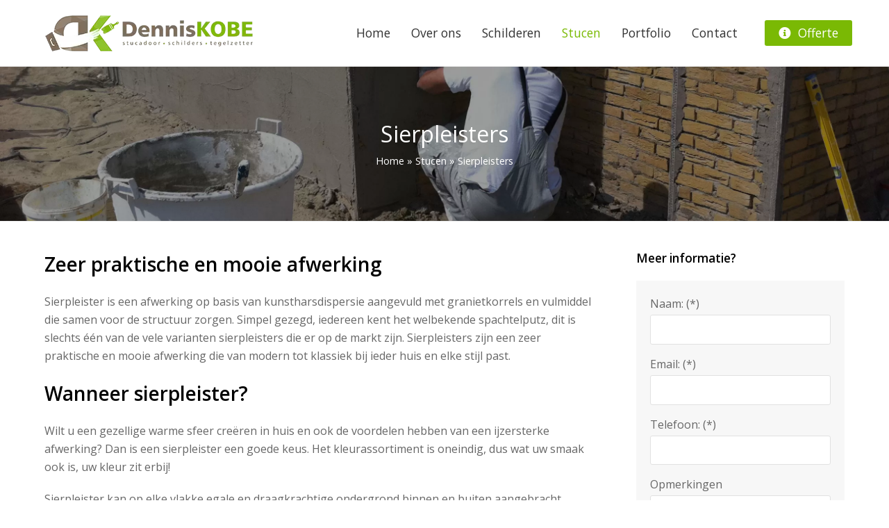

--- FILE ---
content_type: text/html; charset=UTF-8
request_url: https://www.schildersbedrijfkobe.nl/stucen/sierpleisters/
body_size: 11811
content:
<!DOCTYPE html>
<html lang="nl-NL" itemscope itemtype="http://schema.org/WebPage">
<head>
<meta charset="UTF-8">
<link rel="profile" href="https://gmpg.org/xfn/11">
<meta name='robots' content='index, follow, max-image-preview:large, max-snippet:-1, max-video-preview:-1' />
<meta name="viewport" content="width=device-width, initial-scale=1">
<meta name="generator" content="Total WordPress Theme 4.8.4" />
<meta http-equiv="X-UA-Compatible" content="IE=edge" />

	<!-- This site is optimized with the Yoast SEO plugin v26.7 - https://yoast.com/wordpress/plugins/seo/ -->
	<title>Sierpleisters - Stucadoors- en Schildersbedrijf KOBE</title>
	<meta name="description" content="Zeer praktische en mooie afwerking Sierpleister is een afwerking op basis van kunstharsdispersie aangevuld met granietkorrels en vulmiddel die samen voor de str" />
	<link rel="canonical" href="https://www.schildersbedrijfkobe.nl/stucen/sierpleisters/" />
	<meta property="og:locale" content="nl_NL" />
	<meta property="og:type" content="article" />
	<meta property="og:title" content="Sierpleisters - Stucadoors- en Schildersbedrijf KOBE" />
	<meta property="og:description" content="Zeer praktische en mooie afwerking Sierpleister is een afwerking op basis van kunstharsdispersie aangevuld met granietkorrels en vulmiddel die samen voor de structuur zorgen. Simpel gezegd, iedereen kent het welbekende spachtelputz, dit is slechts één van de vele varianten sierpleisters&hellip;" />
	<meta property="og:url" content="https://www.schildersbedrijfkobe.nl/stucen/sierpleisters/" />
	<meta property="og:site_name" content="Stucadoors- en Schildersbedrijf KOBE" />
	<meta name="twitter:card" content="summary_large_image" />
	<meta name="twitter:label1" content="Geschatte leestijd" />
	<meta name="twitter:data1" content="1 minuut" />
	<script type="application/ld+json" class="yoast-schema-graph">{"@context":"https://schema.org","@graph":[{"@type":"WebPage","@id":"https://www.schildersbedrijfkobe.nl/stucen/sierpleisters/","url":"https://www.schildersbedrijfkobe.nl/stucen/sierpleisters/","name":"Sierpleisters - Stucadoors- en Schildersbedrijf KOBE","isPartOf":{"@id":"https://www.schildersbedrijfkobe.nl/#website"},"datePublished":"2019-05-17T13:24:38+00:00","breadcrumb":{"@id":"https://www.schildersbedrijfkobe.nl/stucen/sierpleisters/#breadcrumb"},"inLanguage":"nl-NL","potentialAction":[{"@type":"ReadAction","target":["https://www.schildersbedrijfkobe.nl/stucen/sierpleisters/"]}]},{"@type":"BreadcrumbList","@id":"https://www.schildersbedrijfkobe.nl/stucen/sierpleisters/#breadcrumb","itemListElement":[{"@type":"ListItem","position":1,"name":"Home","item":"https://www.schildersbedrijfkobe.nl/"},{"@type":"ListItem","position":2,"name":"Stucen","item":"https://www.schildersbedrijfkobe.nl/stucen/"},{"@type":"ListItem","position":3,"name":"Sierpleisters"}]},{"@type":"WebSite","@id":"https://www.schildersbedrijfkobe.nl/#website","url":"https://www.schildersbedrijfkobe.nl/","name":"Stucadoors- en Schildersbedrijf KOBE","description":"Stucen en Schilderwerk","publisher":{"@id":"https://www.schildersbedrijfkobe.nl/#organization"},"potentialAction":[{"@type":"SearchAction","target":{"@type":"EntryPoint","urlTemplate":"https://www.schildersbedrijfkobe.nl/?s={search_term_string}"},"query-input":{"@type":"PropertyValueSpecification","valueRequired":true,"valueName":"search_term_string"}}],"inLanguage":"nl-NL"},{"@type":"Organization","@id":"https://www.schildersbedrijfkobe.nl/#organization","name":"Stucadoors- en Schildersbedrijf KOBE","url":"https://www.schildersbedrijfkobe.nl/","logo":{"@type":"ImageObject","inLanguage":"nl-NL","@id":"https://www.schildersbedrijfkobe.nl/#/schema/logo/image/","url":"https://www.schildersbedrijfkobe.nl/wp-content/uploads/2019/05/logo-dennis-kobe.png","contentUrl":"https://www.schildersbedrijfkobe.nl/wp-content/uploads/2019/05/logo-dennis-kobe.png","width":301,"height":55,"caption":"Stucadoors- en Schildersbedrijf KOBE"},"image":{"@id":"https://www.schildersbedrijfkobe.nl/#/schema/logo/image/"}}]}</script>
	<!-- / Yoast SEO plugin. -->


<link rel='dns-prefetch' href='//fonts.googleapis.com' />
<link rel="alternate" type="application/rss+xml" title="Stucadoors- en Schildersbedrijf KOBE &raquo; feed" href="https://www.schildersbedrijfkobe.nl/feed/" />
<link rel="alternate" type="application/rss+xml" title="Stucadoors- en Schildersbedrijf KOBE &raquo; reacties feed" href="https://www.schildersbedrijfkobe.nl/comments/feed/" />
<link rel="alternate" title="oEmbed (JSON)" type="application/json+oembed" href="https://www.schildersbedrijfkobe.nl/wp-json/oembed/1.0/embed?url=https%3A%2F%2Fwww.schildersbedrijfkobe.nl%2Fstucen%2Fsierpleisters%2F" />
<link rel="alternate" title="oEmbed (XML)" type="text/xml+oembed" href="https://www.schildersbedrijfkobe.nl/wp-json/oembed/1.0/embed?url=https%3A%2F%2Fwww.schildersbedrijfkobe.nl%2Fstucen%2Fsierpleisters%2F&#038;format=xml" />
<style id='wp-img-auto-sizes-contain-inline-css' type='text/css'>
img:is([sizes=auto i],[sizes^="auto," i]){contain-intrinsic-size:3000px 1500px}
/*# sourceURL=wp-img-auto-sizes-contain-inline-css */
</style>

<link rel='stylesheet' id='js_composer_front-css' href='https://www.schildersbedrijfkobe.nl/wp-content/plugins/js_composer/assets/css/js_composer.min.css?ver=5.7' type='text/css' media='all' />
<style id='classic-theme-styles-inline-css' type='text/css'>
/*! This file is auto-generated */
.wp-block-button__link{color:#fff;background-color:#32373c;border-radius:9999px;box-shadow:none;text-decoration:none;padding:calc(.667em + 2px) calc(1.333em + 2px);font-size:1.125em}.wp-block-file__button{background:#32373c;color:#fff;text-decoration:none}
/*# sourceURL=/wp-includes/css/classic-themes.min.css */
</style>
<link rel='stylesheet' id='parent-style-css' href='https://www.schildersbedrijfkobe.nl/wp-content/themes/Total/style.css?ver=4.8.4' type='text/css' media='all' />
<link rel='stylesheet' id='wpex-style-css' href='https://www.schildersbedrijfkobe.nl/wp-content/themes/total-child-theme/style.css?ver=4.8.4' type='text/css' media='all' />
<link rel='stylesheet' id='wpex-google-font-open-sans-css' href='//fonts.googleapis.com/css?family=Open+Sans:100,200,300,400,500,600,700,800,900,100i,200i,300i,400i,500i,600i,700i,800i,900i&#038;subset=latin' type='text/css' media='all' />
<link rel='stylesheet' id='wpex-visual-composer-css' href='https://www.schildersbedrijfkobe.nl/wp-content/themes/Total/assets/css/wpex-visual-composer.css?ver=4.8.4' type='text/css' media='all' />
<script type="text/javascript" src="https://www.schildersbedrijfkobe.nl/wp-includes/js/jquery/jquery.min.js?ver=3.7.1" id="jquery-core-js"></script>
<script type="text/javascript" src="https://www.schildersbedrijfkobe.nl/wp-includes/js/jquery/jquery-migrate.min.js?ver=3.4.1" id="jquery-migrate-js"></script>
<link rel="https://api.w.org/" href="https://www.schildersbedrijfkobe.nl/wp-json/" /><link rel="alternate" title="JSON" type="application/json" href="https://www.schildersbedrijfkobe.nl/wp-json/wp/v2/pages/5208" /><link rel="EditURI" type="application/rsd+xml" title="RSD" href="https://www.schildersbedrijfkobe.nl/xmlrpc.php?rsd" />
<meta name="generator" content="WordPress 6.9" />
<link rel='shortlink' href='https://www.schildersbedrijfkobe.nl/?p=5208' />
<script>document.createElement( "picture" );if(!window.HTMLPictureElement && document.addEventListener) {window.addEventListener("DOMContentLoaded", function() {var s = document.createElement("script");s.src = "https://www.schildersbedrijfkobe.nl/wp-content/plugins/webp-express/js/picturefill.min.js";document.body.appendChild(s);});}</script><link rel="icon" href="https://www.schildersbedrijfkobe.nl/wp-content/uploads/2019/05/favicon.jpg" sizes="32x32"><link rel="shortcut icon" href="https://www.schildersbedrijfkobe.nl/wp-content/uploads/2019/05/favicon.jpg"><link rel="apple-touch-icon" href="https://www.schildersbedrijfkobe.nl/wp-content/uploads/2019/05/favicon.jpg" sizes="57x57" ><link rel="apple-touch-icon" href="https://www.schildersbedrijfkobe.nl/wp-content/uploads/2019/05/favicon.jpg" sizes="76x76" ><link rel="apple-touch-icon" href="https://www.schildersbedrijfkobe.nl/wp-content/uploads/2019/05/favicon.jpg" sizes="120x120"><link rel="apple-touch-icon" href="https://www.schildersbedrijfkobe.nl/wp-content/uploads/2019/05/favicon.jpg" sizes="114x114"><!--[if lte IE 9]><link rel="stylesheet" type="text/css" href="https://www.schildersbedrijfkobe.nl/wp-content/plugins/js_composer/assets/css/vc_lte_ie9.min.css" media="screen"><![endif]--><noscript><style>body .wpex-vc-row-stretched, body .vc_row-o-full-height { visibility: visible; }</style></noscript>		<style type="text/css" id="wp-custom-css">
			.offerteknopmenu span.link-inner{color:#fff;background-color:#7AB904;padding:10px 20px 10px 20px !important;margin-left:20px}i.fas.fa-info-circle{margin-right:5px}		</style>
		<noscript><style type="text/css"> .wpb_animate_when_almost_visible { opacity: 1; }</style></noscript><style type="text/css" data-type="wpex-css" id="wpex-css">/*ACCENT COLOR*/.wpex-carousel-woocommerce .wpex-carousel-entry-details,a,.wpex-accent-color,#site-navigation .dropdown-menu >li.menu-item >a:hover,#site-navigation .dropdown-menu >li.menu-item.current-menu-item >a,#site-navigation .dropdown-menu >li.menu-item.current-menu-parent >a,h1 a:hover,h2 a:hover,a:hover h2,h3 a:hover,h4 a:hover,h5 a:hover,h6 a:hover,.entry-title a:hover,.modern-menu-widget a:hover,.theme-button.outline,.theme-button.clean,.meta a:hover{color:#7aba05}.vcex-skillbar-bar,.vcex-icon-box.style-five.link-wrap:hover,.vcex-icon-box.style-four.link-wrap:hover,.vcex-recent-news-date span.month,.vcex-pricing.featured .vcex-pricing-header,.vcex-testimonials-fullslider .sp-button:hover,.vcex-testimonials-fullslider .sp-selected-button,.vcex-social-links a:hover,.vcex-testimonials-fullslider.light-skin .sp-button:hover,.vcex-testimonials-fullslider.light-skin .sp-selected-button,.vcex-divider-dots span,.vcex-testimonials-fullslider .sp-button.sp-selected-button,.vcex-testimonials-fullslider .sp-button:hover,.wpex-accent-bg,.post-edit a,.background-highlight,input[type="submit"],.theme-button,button,.button,.theme-button.outline:hover,.active .theme-button,.theme-button.active,.tagcloud a:hover,.post-tags a:hover,.wpex-carousel .owl-dot.active,.wpex-carousel .owl-prev,.wpex-carousel .owl-next,body #header-two-search #header-two-search-submit,#site-navigation .menu-button >a >span.link-inner,.modern-menu-widget li.menu-item.current-menu-item a,#sidebar .widget_nav_menu .current-menu-item >a,.widget_nav_menu_accordion .widget_nav_menu li.menu-item.current-menu-item >a,#wp-calendar caption,#wp-calendar tbody td:hover a,.navbar-style-six .dropdown-menu >li.menu-item.current-menu-item >a,.navbar-style-six .dropdown-menu >li.menu-item.current-menu-parent >a,#wpex-sfb-l,#wpex-sfb-r,#wpex-sfb-t,#wpex-sfb-b,#site-scroll-top:hover{background-color:#7aba05}.vcex-heading-bottom-border-w-color .vcex-heading-inner{border-bottom-color:#7aba05}.wpb_tabs.tab-style-alternative-two .wpb_tabs_nav li.ui-tabs-active a{border-bottom-color:#7aba05}.theme-button.outline{border-color:#7aba05}#searchform-dropdown{border-color:#7aba05}body #site-navigation-wrap.nav-dropdown-top-border .dropdown-menu >li >ul{border-top-color:#7aba05}.theme-heading.border-w-color span.text{border-bottom-color:#7aba05}/*ACCENT HOVER COLOR*/.post-edit a:hover,.theme-button:hover,input[type="submit"]:hover,button:hover,.button:hover,.wpex-carousel .owl-prev:hover,.wpex-carousel .owl-next:hover,#site-navigation .menu-button >a >span.link-inner:hover{background-color:#7aba05}/*TYPOGRAPHY*/body{font-family:"Open Sans","Helvetica Neue",Arial,sans-serif;font-size:16px}#site-navigation .dropdown-menu .link-inner{font-family:"Open Sans","Helvetica Neue",Arial,sans-serif;font-size:1.1em}.entry h2{font-size:28px}.entry h3{font-size:24px}.entry h4{font-size:20px}/*Logo Height*/#site-logo img{max-height:55px}/*ADVANCED STYLING CSS*/.is-sticky #site-header{border-color:transparent}.page-header.wpex-supports-mods{background-image:url(https://www.schildersbedrijfkobe.nl/wp-content/uploads/2019/05/pagina-header-afbeelding.jpg)}/*CUSTOMIZER STYLING*/.site-breadcrumbs{color:#ffffff}.site-breadcrumbs a{color:#ffffff}.page-header.wpex-supports-mods{padding-top:75px;padding-bottom:75px}.page-header.wpex-supports-mods .page-header-title{color:#ffffff}.full-width-main-layout .container,.full-width-main-layout .vc_row-fluid.container,.boxed-main-layout #wrap{width:1170px}#site-header #site-header-inner{padding-top:15px}#site-header.overlay-header #site-header-inner{padding-top:15px;padding-bottom:15px}#site-header-inner{padding-bottom:15px}#site-header{background-color:#ffffff}#site-header-sticky-wrapper{background-color:#ffffff}#site-header-sticky-wrapper.is-sticky #site-header{background-color:#ffffff}.footer-has-reveal #site-header{background-color:#ffffff}#searchform-header-replace{background-color:#ffffff}body.wpex-has-vertical-header #site-header{background-color:#ffffff}#site-logo{padding-top:5px;padding-bottom:5px}#site-navigation .dropdown-menu >li.menu-item >a{color:#333333}#site-navigation .dropdown-menu >li.menu-item.current-menu-item >a,#site-navigation .dropdown-menu >li.menu-item.current-menu-parent >a{color:#7aba05}#site-header #site-navigation .dropdown-menu ul.sub-menu{border-color:#806d58}#site-header #site-navigation .dropdown-menu ul.sub-menu li.menu-item{border-color:#806d58}#site-header #site-navigation .dropdown-menu ul.sub-menu li.menu-item a{border-color:#806d58}#site-header #site-navigation .dropdown-menu ul.sub-menu >li.menu-item >a:hover{color:#7aba05}.vc_column-inner{margin-bottom:40px}</style>	
	<link rel="stylesheet" href="https://use.fontawesome.com/releases/v5.8.2/css/all.css" integrity="sha384-oS3vJWv+0UjzBfQzYUhtDYW+Pj2yciDJxpsK1OYPAYjqT085Qq/1cq5FLXAZQ7Ay" crossorigin="anonymous">

<!-- Global site tag (gtag.js) - Google Analytics -->
<script async src="https://www.googletagmanager.com/gtag/js?id=UA-141773770-1"></script>
<script>
  window.dataLayer = window.dataLayer || [];
  function gtag(){dataLayer.push(arguments);}
  gtag('js', new Date());

  gtag('config', 'UA-141773770-1');
</script>


	<meta name="google-site-verification" content="X-piFelFevXTkGDPYeJ1RUj46i1mrQL7mLH-rMKfP2k" />

<style id='global-styles-inline-css' type='text/css'>
:root{--wp--preset--aspect-ratio--square: 1;--wp--preset--aspect-ratio--4-3: 4/3;--wp--preset--aspect-ratio--3-4: 3/4;--wp--preset--aspect-ratio--3-2: 3/2;--wp--preset--aspect-ratio--2-3: 2/3;--wp--preset--aspect-ratio--16-9: 16/9;--wp--preset--aspect-ratio--9-16: 9/16;--wp--preset--color--black: #000000;--wp--preset--color--cyan-bluish-gray: #abb8c3;--wp--preset--color--white: #ffffff;--wp--preset--color--pale-pink: #f78da7;--wp--preset--color--vivid-red: #cf2e2e;--wp--preset--color--luminous-vivid-orange: #ff6900;--wp--preset--color--luminous-vivid-amber: #fcb900;--wp--preset--color--light-green-cyan: #7bdcb5;--wp--preset--color--vivid-green-cyan: #00d084;--wp--preset--color--pale-cyan-blue: #8ed1fc;--wp--preset--color--vivid-cyan-blue: #0693e3;--wp--preset--color--vivid-purple: #9b51e0;--wp--preset--gradient--vivid-cyan-blue-to-vivid-purple: linear-gradient(135deg,rgb(6,147,227) 0%,rgb(155,81,224) 100%);--wp--preset--gradient--light-green-cyan-to-vivid-green-cyan: linear-gradient(135deg,rgb(122,220,180) 0%,rgb(0,208,130) 100%);--wp--preset--gradient--luminous-vivid-amber-to-luminous-vivid-orange: linear-gradient(135deg,rgb(252,185,0) 0%,rgb(255,105,0) 100%);--wp--preset--gradient--luminous-vivid-orange-to-vivid-red: linear-gradient(135deg,rgb(255,105,0) 0%,rgb(207,46,46) 100%);--wp--preset--gradient--very-light-gray-to-cyan-bluish-gray: linear-gradient(135deg,rgb(238,238,238) 0%,rgb(169,184,195) 100%);--wp--preset--gradient--cool-to-warm-spectrum: linear-gradient(135deg,rgb(74,234,220) 0%,rgb(151,120,209) 20%,rgb(207,42,186) 40%,rgb(238,44,130) 60%,rgb(251,105,98) 80%,rgb(254,248,76) 100%);--wp--preset--gradient--blush-light-purple: linear-gradient(135deg,rgb(255,206,236) 0%,rgb(152,150,240) 100%);--wp--preset--gradient--blush-bordeaux: linear-gradient(135deg,rgb(254,205,165) 0%,rgb(254,45,45) 50%,rgb(107,0,62) 100%);--wp--preset--gradient--luminous-dusk: linear-gradient(135deg,rgb(255,203,112) 0%,rgb(199,81,192) 50%,rgb(65,88,208) 100%);--wp--preset--gradient--pale-ocean: linear-gradient(135deg,rgb(255,245,203) 0%,rgb(182,227,212) 50%,rgb(51,167,181) 100%);--wp--preset--gradient--electric-grass: linear-gradient(135deg,rgb(202,248,128) 0%,rgb(113,206,126) 100%);--wp--preset--gradient--midnight: linear-gradient(135deg,rgb(2,3,129) 0%,rgb(40,116,252) 100%);--wp--preset--font-size--small: 13px;--wp--preset--font-size--medium: 20px;--wp--preset--font-size--large: 36px;--wp--preset--font-size--x-large: 42px;--wp--preset--spacing--20: 0.44rem;--wp--preset--spacing--30: 0.67rem;--wp--preset--spacing--40: 1rem;--wp--preset--spacing--50: 1.5rem;--wp--preset--spacing--60: 2.25rem;--wp--preset--spacing--70: 3.38rem;--wp--preset--spacing--80: 5.06rem;--wp--preset--shadow--natural: 6px 6px 9px rgba(0, 0, 0, 0.2);--wp--preset--shadow--deep: 12px 12px 50px rgba(0, 0, 0, 0.4);--wp--preset--shadow--sharp: 6px 6px 0px rgba(0, 0, 0, 0.2);--wp--preset--shadow--outlined: 6px 6px 0px -3px rgb(255, 255, 255), 6px 6px rgb(0, 0, 0);--wp--preset--shadow--crisp: 6px 6px 0px rgb(0, 0, 0);}:where(.is-layout-flex){gap: 0.5em;}:where(.is-layout-grid){gap: 0.5em;}body .is-layout-flex{display: flex;}.is-layout-flex{flex-wrap: wrap;align-items: center;}.is-layout-flex > :is(*, div){margin: 0;}body .is-layout-grid{display: grid;}.is-layout-grid > :is(*, div){margin: 0;}:where(.wp-block-columns.is-layout-flex){gap: 2em;}:where(.wp-block-columns.is-layout-grid){gap: 2em;}:where(.wp-block-post-template.is-layout-flex){gap: 1.25em;}:where(.wp-block-post-template.is-layout-grid){gap: 1.25em;}.has-black-color{color: var(--wp--preset--color--black) !important;}.has-cyan-bluish-gray-color{color: var(--wp--preset--color--cyan-bluish-gray) !important;}.has-white-color{color: var(--wp--preset--color--white) !important;}.has-pale-pink-color{color: var(--wp--preset--color--pale-pink) !important;}.has-vivid-red-color{color: var(--wp--preset--color--vivid-red) !important;}.has-luminous-vivid-orange-color{color: var(--wp--preset--color--luminous-vivid-orange) !important;}.has-luminous-vivid-amber-color{color: var(--wp--preset--color--luminous-vivid-amber) !important;}.has-light-green-cyan-color{color: var(--wp--preset--color--light-green-cyan) !important;}.has-vivid-green-cyan-color{color: var(--wp--preset--color--vivid-green-cyan) !important;}.has-pale-cyan-blue-color{color: var(--wp--preset--color--pale-cyan-blue) !important;}.has-vivid-cyan-blue-color{color: var(--wp--preset--color--vivid-cyan-blue) !important;}.has-vivid-purple-color{color: var(--wp--preset--color--vivid-purple) !important;}.has-black-background-color{background-color: var(--wp--preset--color--black) !important;}.has-cyan-bluish-gray-background-color{background-color: var(--wp--preset--color--cyan-bluish-gray) !important;}.has-white-background-color{background-color: var(--wp--preset--color--white) !important;}.has-pale-pink-background-color{background-color: var(--wp--preset--color--pale-pink) !important;}.has-vivid-red-background-color{background-color: var(--wp--preset--color--vivid-red) !important;}.has-luminous-vivid-orange-background-color{background-color: var(--wp--preset--color--luminous-vivid-orange) !important;}.has-luminous-vivid-amber-background-color{background-color: var(--wp--preset--color--luminous-vivid-amber) !important;}.has-light-green-cyan-background-color{background-color: var(--wp--preset--color--light-green-cyan) !important;}.has-vivid-green-cyan-background-color{background-color: var(--wp--preset--color--vivid-green-cyan) !important;}.has-pale-cyan-blue-background-color{background-color: var(--wp--preset--color--pale-cyan-blue) !important;}.has-vivid-cyan-blue-background-color{background-color: var(--wp--preset--color--vivid-cyan-blue) !important;}.has-vivid-purple-background-color{background-color: var(--wp--preset--color--vivid-purple) !important;}.has-black-border-color{border-color: var(--wp--preset--color--black) !important;}.has-cyan-bluish-gray-border-color{border-color: var(--wp--preset--color--cyan-bluish-gray) !important;}.has-white-border-color{border-color: var(--wp--preset--color--white) !important;}.has-pale-pink-border-color{border-color: var(--wp--preset--color--pale-pink) !important;}.has-vivid-red-border-color{border-color: var(--wp--preset--color--vivid-red) !important;}.has-luminous-vivid-orange-border-color{border-color: var(--wp--preset--color--luminous-vivid-orange) !important;}.has-luminous-vivid-amber-border-color{border-color: var(--wp--preset--color--luminous-vivid-amber) !important;}.has-light-green-cyan-border-color{border-color: var(--wp--preset--color--light-green-cyan) !important;}.has-vivid-green-cyan-border-color{border-color: var(--wp--preset--color--vivid-green-cyan) !important;}.has-pale-cyan-blue-border-color{border-color: var(--wp--preset--color--pale-cyan-blue) !important;}.has-vivid-cyan-blue-border-color{border-color: var(--wp--preset--color--vivid-cyan-blue) !important;}.has-vivid-purple-border-color{border-color: var(--wp--preset--color--vivid-purple) !important;}.has-vivid-cyan-blue-to-vivid-purple-gradient-background{background: var(--wp--preset--gradient--vivid-cyan-blue-to-vivid-purple) !important;}.has-light-green-cyan-to-vivid-green-cyan-gradient-background{background: var(--wp--preset--gradient--light-green-cyan-to-vivid-green-cyan) !important;}.has-luminous-vivid-amber-to-luminous-vivid-orange-gradient-background{background: var(--wp--preset--gradient--luminous-vivid-amber-to-luminous-vivid-orange) !important;}.has-luminous-vivid-orange-to-vivid-red-gradient-background{background: var(--wp--preset--gradient--luminous-vivid-orange-to-vivid-red) !important;}.has-very-light-gray-to-cyan-bluish-gray-gradient-background{background: var(--wp--preset--gradient--very-light-gray-to-cyan-bluish-gray) !important;}.has-cool-to-warm-spectrum-gradient-background{background: var(--wp--preset--gradient--cool-to-warm-spectrum) !important;}.has-blush-light-purple-gradient-background{background: var(--wp--preset--gradient--blush-light-purple) !important;}.has-blush-bordeaux-gradient-background{background: var(--wp--preset--gradient--blush-bordeaux) !important;}.has-luminous-dusk-gradient-background{background: var(--wp--preset--gradient--luminous-dusk) !important;}.has-pale-ocean-gradient-background{background: var(--wp--preset--gradient--pale-ocean) !important;}.has-electric-grass-gradient-background{background: var(--wp--preset--gradient--electric-grass) !important;}.has-midnight-gradient-background{background: var(--wp--preset--gradient--midnight) !important;}.has-small-font-size{font-size: var(--wp--preset--font-size--small) !important;}.has-medium-font-size{font-size: var(--wp--preset--font-size--medium) !important;}.has-large-font-size{font-size: var(--wp--preset--font-size--large) !important;}.has-x-large-font-size{font-size: var(--wp--preset--font-size--x-large) !important;}
/*# sourceURL=global-styles-inline-css */
</style>
<link rel='stylesheet' id='contact-form-7-css' href='https://www.schildersbedrijfkobe.nl/wp-content/plugins/contact-form-7/includes/css/styles.css?ver=6.1.4' type='text/css' media='all' />
</head>

<body data-rsssl=1 class="wp-singular page-template page-template-templates page-template-right-sidebar page-template-templatesright-sidebar-php page page-id-5208 page-child parent-pageid-5198 wp-custom-logo wp-theme-Total wp-child-theme-total-child-theme wpex-theme wpex-responsive full-width-main-layout no-composer wpex-live-site content-right-sidebar has-sidebar has-breadcrumbs sidebar-widget-icons hasnt-overlay-header wpex-has-fixed-footer wpex-mobile-toggle-menu-icon_buttons has-mobile-menu wpb-js-composer js-comp-ver-5.7 vc_responsive">

	
	<div class="wpex-site-overlay"></div>
<a href="#content" class="skip-to-content">skip to Main Content</a><span data-ls_id="#site_top"></span>
	<div id="outer-wrap" class="clr">

		
		<div id="wrap" class="clr">

			

<header id="site-header" class="header-one wpex-dropdown-style-minimal-sq wpex-dropdowns-shadow-one fixed-scroll custom-bg dyn-styles clr" itemscope="itemscope" itemtype="http://schema.org/WPHeader">

	
	<div id="site-header-inner" class="container clr">

		
<div id="site-logo" class="site-branding clr header-one-logo">
	<div id="site-logo-inner" class="clr"><a href="https://www.schildersbedrijfkobe.nl/" rel="home" class="main-logo"><img src="https://www.schildersbedrijfkobe.nl/wp-content/uploads/2019/05/logo-dennis-kobe.png" alt="Stucadoors- en Schildersbedrijf KOBE" class="logo-img" data-no-retina="data-no-retina" height="55" /></a></div>
</div>
	
	<div id="site-navigation-wrap" class="navbar-style-one wpex-dropdowns-caret wpex-dropdown-top-border hide-at-mm-breakpoint clr">

		<nav id="site-navigation" class="navigation main-navigation clr" itemscope="itemscope" itemtype="http://schema.org/SiteNavigationElement" aria-label="Main menu">

			
				<ul id="menu-main" class="dropdown-menu sf-menu"><li id="menu-item-4803" class="megamenu col-5 hide-headings menu-item menu-item-type-post_type menu-item-object-page menu-item-home menu-item-4803"><a href="https://www.schildersbedrijfkobe.nl/"><span class="link-inner">Home</span></a></li>
<li id="menu-item-5013" class="menu-item menu-item-type-post_type menu-item-object-page menu-item-5013"><a href="https://www.schildersbedrijfkobe.nl/over-ons/"><span class="link-inner">Over ons</span></a></li>
<li id="menu-item-4903" class="menu-item menu-item-type-post_type menu-item-object-page menu-item-has-children dropdown menu-item-4903"><a href="https://www.schildersbedrijfkobe.nl/schilderen/"><span class="link-inner">Schilderen</span></a>
<ul class="sub-menu">
	<li id="menu-item-5197" class="menu-item menu-item-type-post_type menu-item-object-page menu-item-5197"><a href="https://www.schildersbedrijfkobe.nl/schilderen/binnenschilderwerk/"><span class="link-inner">Binnenschilderwerk</span></a></li>
	<li id="menu-item-5196" class="menu-item menu-item-type-post_type menu-item-object-page menu-item-5196"><a href="https://www.schildersbedrijfkobe.nl/schilderen/buitenschilderwerk/"><span class="link-inner">Buitenschilderwerk</span></a></li>
</ul>
</li>
<li id="menu-item-5200" class="menu-item menu-item-type-post_type menu-item-object-page current-page-ancestor current-menu-ancestor current-menu-parent current-page-parent current_page_parent current_page_ancestor menu-item-has-children dropdown menu-item-5200"><a href="https://www.schildersbedrijfkobe.nl/stucen/"><span class="link-inner">Stucen</span></a>
<ul class="sub-menu">
	<li id="menu-item-5203" class="menu-item menu-item-type-post_type menu-item-object-page menu-item-5203"><a href="https://www.schildersbedrijfkobe.nl/stucen/stucwerk/"><span class="link-inner">Stucwerk</span></a></li>
	<li id="menu-item-5207" class="menu-item menu-item-type-post_type menu-item-object-page menu-item-5207"><a href="https://www.schildersbedrijfkobe.nl/stucen/spuitwerk/"><span class="link-inner">Spuitwerk</span></a></li>
	<li id="menu-item-5210" class="menu-item menu-item-type-post_type menu-item-object-page current-menu-item page_item page-item-5208 current_page_item menu-item-5210"><a href="https://www.schildersbedrijfkobe.nl/stucen/sierpleisters/" aria-current="page"><span class="link-inner">Sierpleisters</span></a></li>
	<li id="menu-item-5213" class="menu-item menu-item-type-post_type menu-item-object-page menu-item-5213"><a href="https://www.schildersbedrijfkobe.nl/stucen/lijstwerk/"><span class="link-inner">Lijstwerk</span></a></li>
</ul>
</li>
<li id="menu-item-4797" class="menu-item menu-item-type-post_type menu-item-object-page menu-item-4797"><a href="https://www.schildersbedrijfkobe.nl/portfolio/"><span class="link-inner">Portfolio</span></a></li>
<li id="menu-item-5179" class="menu-item menu-item-type-post_type menu-item-object-page menu-item-5179"><a href="https://www.schildersbedrijfkobe.nl/contact/"><span class="link-inner">Contact</span></a></li>
<li id="menu-item-5228" class="offerteknopmenu menu-item menu-item-type-post_type menu-item-object-page menu-item-5228"><a href="https://www.schildersbedrijfkobe.nl/offerte/"><span class="link-inner"><i class="fas fa-info-circle"></i> Offerte</span></a></li>
</ul>
			
		</nav><!-- #site-navigation -->

	</div><!-- #site-navigation-wrap -->

	

<div id="mobile-menu" class="wpex-mobile-menu-toggle show-at-mm-breakpoint wpex-clr"><a href="#" class="mobile-menu-toggle" aria-label="Toggle mobile menu"><span class="wpex-bars" aria-hidden="true"><span></span></span><span class="screen-reader-text">Open Mobile Menu</span></a></div>
	</div><!-- #site-header-inner -->

	
</header><!-- #header -->


			
			<main id="main" class="site-main clr">

				

<header class="page-header centered-minimal-page-header wpex-supports-mods has-bg-image bg-cover">

	
	<div class="page-header-inner container clr">
		<h1 class="page-header-title wpex-clr" itemprop="headline"><span>Sierpleisters</span></h1><nav class="site-breadcrumbs wpex-clr hidden-phone position-under-title"><span class="breadcrumb-trail"><span><span><a href="https://www.schildersbedrijfkobe.nl/">Home</a></span> » <span><a href="https://www.schildersbedrijfkobe.nl/stucen/">Stucen</a></span> » <span class="breadcrumb_last" aria-current="page">Sierpleisters</span></span></span></nav>	</div><!-- .page-header-inner -->

	
</header><!-- .page-header -->


	<div id="content-wrap" class="container clr">

		
		<div id="primary" class="content-area clr">

			
			<div id="content" class="site-content clr">

				
				
					
<article id="single-blocks" class="single-page-article wpex-clr">

	
<div class="single-content single-page-content entry clr"><h2>Zeer praktische en mooie afwerking</h2>
<p>Sierpleister is een afwerking op basis van kunstharsdispersie aangevuld met granietkorrels en vulmiddel die samen voor de structuur zorgen. Simpel gezegd, iedereen kent het welbekende spachtelputz, dit is slechts één van de vele varianten sierpleisters die er op de markt zijn. Sierpleisters zijn een zeer praktische en mooie afwerking die van modern tot klassiek bij ieder huis en elke stijl past.</p>
<h2>Wanneer sierpleister?</h2>
<p>Wilt u een gezellige warme sfeer creëren in huis en ook de voordelen hebben van een ijzersterke afwerking? Dan is een sierpleister een goede keus. Het kleurassortiment is oneindig, dus wat uw smaak ook is, uw kleur zit erbij!</p>
<p>Sierpleister kan op elke vlakke egale en draagkrachtige ondergrond binnen en buiten aangebracht worden, het is een erg praktische afwerking omdat het schoongemaakt kan worden en ijzersterk is,zelfs kleine kinderen krijgen het niet kapot!</p>
<p>De structuur keuze is heel groot: van super fijn tot heel grof, ook na vele malen sauzen is de structuur van een sierpleister nog duidelijk zichtbaar.</p>
<p>Onder de noemer sierpleister, is zoveel verkrijgbaar dat we dit niet allemaal op de site kunnen zetten,van spachtelputz en minigraniet tot metallic sierpleisters, voor elke smaak en stijl zit er een keus bij.</p>
</div>


</article><!-- #single-blocks -->
				
				
			</div><!-- #content -->

			
		</div><!-- #primary -->

		

<aside id="sidebar" class="sidebar-container sidebar-primary" itemscope="itemscope" itemtype="http://schema.org/WPSideBar">

	
	<div id="sidebar-inner" class="clr">

		<div id="text-5" class="sidebar-box widget widget_text clr"><div class="widget-title">Meer informatie?</div>			<div class="textwidget">
<div class="wpcf7 no-js" id="wpcf7-f6-o1" lang="nl-NL" dir="ltr" data-wpcf7-id="6">
<div class="screen-reader-response"><p role="status" aria-live="polite" aria-atomic="true"></p> <ul></ul></div>
<form action="/stucen/sierpleisters/#wpcf7-f6-o1" method="post" class="wpcf7-form init" aria-label="Contactformulier" novalidate="novalidate" data-status="init">
<fieldset class="hidden-fields-container"><input type="hidden" name="_wpcf7" value="6" /><input type="hidden" name="_wpcf7_version" value="6.1.4" /><input type="hidden" name="_wpcf7_locale" value="nl_NL" /><input type="hidden" name="_wpcf7_unit_tag" value="wpcf7-f6-o1" /><input type="hidden" name="_wpcf7_container_post" value="0" /><input type="hidden" name="_wpcf7_posted_data_hash" value="" />
</fieldset>
<p><label> Naam: (*)<br />
<span class="wpcf7-form-control-wrap" data-name="your-name"><input size="40" maxlength="400" class="wpcf7-form-control wpcf7-text wpcf7-validates-as-required" aria-required="true" aria-invalid="false" value="" type="text" name="your-name" /></span> </label>
</p>
<p><label> Email: (*)<br />
<span class="wpcf7-form-control-wrap" data-name="your-email"><input size="40" maxlength="400" class="wpcf7-form-control wpcf7-email wpcf7-validates-as-required wpcf7-text wpcf7-validates-as-email" aria-required="true" aria-invalid="false" value="" type="email" name="your-email" /></span> </label>
</p>
<p><label> Telefoon: (*)<br />
<span class="wpcf7-form-control-wrap" data-name="your-tell"><input size="40" maxlength="400" class="wpcf7-form-control wpcf7-tel wpcf7-validates-as-required wpcf7-text wpcf7-validates-as-tel" aria-required="true" aria-invalid="false" value="" type="tel" name="your-tell" /></span> </label>
</p>
<p><label> Opmerkingen<br />
<span class="wpcf7-form-control-wrap" data-name="your-message"><textarea cols="40" rows="10" maxlength="2000" class="wpcf7-form-control wpcf7-textarea" aria-invalid="false" name="your-message"></textarea></span> </label>
</p>
<p><input class="wpcf7-form-control wpcf7-submit has-spinner" type="submit" value="Verzenden" />
</p><div class="wpcf7-response-output" aria-hidden="true"></div>
</form>
</div>

</div>
		</div><div id="media_image-2" class="sidebar-box widget widget_media_image clr"><div class="widget-title">Wij zijn aangesloten bij</div><picture><source srcset="https://www.schildersbedrijfkobe.nl/wp-content/webp-express/webp-images/doc-root/wp-content/uploads/2019/05/banner-keurmerken.png.webp" type="image/webp"><img width="300" height="186" src="https://www.schildersbedrijfkobe.nl/wp-content/uploads/2019/05/banner-keurmerken.png" class="image wp-image-5159  attachment-full size-full webpexpress-processed" alt="" style="max-width: 100%; height: auto;" decoding="async" loading="lazy"></picture></div>
	</div><!-- #sidebar-inner -->

	
</aside><!-- #sidebar -->


	</div><!-- .container -->


			
		</main><!-- #main-content -->

		
		


    <footer id="footer" class="site-footer" itemscope="itemscope" itemtype="http://schema.org/WPFooter">

        
        <div id="footer-inner" class="site-footer-inner container clr">

            
<div id="footer-widgets" class="wpex-row clr gap-30">

	
		<div class="footer-box span_1_of_4 col col-1">
		<div id="text-2" class="footer-widget widget widget_text clr"><div class="widget-title">Dennis Kobe</div>			<div class="textwidget">Bent u op zoek naar een betrouwbaar en flexibel Stucadoors- en Schildersbedrijf dat hoogwaardige kwaliteit garandeert, dan bent u bij ons aan het goede adres.<br><br>

Op de website vindt u veel informatie over de diverse werkzaamheden die Stucadoors- en Schildersbedrijf Kobe u kan bieden. </div>
		</div>	</div><!-- .footer-one-box -->

			<div class="footer-box span_1_of_4 col col-2">
			<div id="nav_menu-2" class="footer-widget widget widget_nav_menu clr"><div class="widget-title">Direct naar</div><div class="menu-footer-container"><ul id="menu-footer" class="menu"><li id="menu-item-5114" class="menu-item menu-item-type-custom menu-item-object-custom menu-item-5114"><a href="#">Buitenschilderwerk</a></li>
<li id="menu-item-5113" class="menu-item menu-item-type-custom menu-item-object-custom menu-item-5113"><a href="#">Binnenschilderwerk</a></li>
<li id="menu-item-5115" class="menu-item menu-item-type-custom menu-item-object-custom menu-item-5115"><a href="#">Stucwerk</a></li>
<li id="menu-item-5116" class="menu-item menu-item-type-custom menu-item-object-custom menu-item-5116"><a href="#">Spuitwerk</a></li>
<li id="menu-item-5117" class="menu-item menu-item-type-custom menu-item-object-custom menu-item-5117"><a href="#">Sierpleisters</a></li>
<li id="menu-item-5118" class="menu-item menu-item-type-custom menu-item-object-custom menu-item-5118"><a href="#">Lijstwerk</a></li>
</ul></div></div>		</div><!-- .footer-one-box -->
	
			<div class="footer-box span_1_of_4 col col-3">
			<div id="custom_html-2" class="widget_text footer-widget widget widget_custom_html clr"><div class="widget-title">Beoordelingen</div><div class="textwidget custom-html-widget">	<link rel="stylesheet" href="https://tools.allebedrijvenin.nl/content/qualitymeter/css/stylesheet.min.css" type="text/css" />
	

<div  itemscope class="aqm aqm-template-1" style="border-color:#dbe3e4">
	<div style="background-color:#e9eeef">
		<div class="aqm-header" style="border-color:#dbe3e4"><div class="aqm-header-stars"><div style="width:89%;"></div></div></div>		
		<div class="aqm-top">
			<b    itemscope>
							<b  class="aqm-grade" style="color:#003366">8.9</b>
</b>
			<div class="aqm-top-buttons">
				<a href="http://www.allebedrijveninzaandam.nl/bedrijven/stucadoors-en-stucadoorsbedrijven/oostzaan/stucadoorsbedrijf-en-schildersbedrijf-kobe/reviews" target="_blank" class="aqm-button" title="Reviews over Stucadoorsbedrijf en Schildersbedrijf Kobe">lees reviews</a>
				<a href="http://www.allebedrijveninzaandam.nl/bedrijven/stucadoors-en-stucadoorsbedrijven/oostzaan/stucadoorsbedrijf-en-schildersbedrijf-kobe/review/schrijven" target="_blank" class="aqm-button">schrijf review</a>
			</div>
		</div>
		<div class="aqm-well" style="border-color:#dbe3e4">
			<div class="aqm-summary">
				<div>
					<div class="aqm-summary-label" style="color:#333333">Eerste indruk</div>
						<div class="aqm-stars"><div style="width:89px"></div></div>
				</div>
					<div class="aqm-summary-grade" style="color:#003366">8,9</div>
			</div>
			<div class="aqm-summary">
				<div>
					<div class="aqm-summary-label" style="color:#333333">Service</div>
						<div class="aqm-stars"><div style="width:88px"></div></div>
					
				</div>
					<div class="aqm-summary-grade" style="color:#003366">8,8</div>
			</div>
			<div class="aqm-summary">
				<div>
					<div class="aqm-summary-label" style="color:#333333">Prijs / kwaliteit</div>
						<div class="aqm-stars"><div style="width:88px"></div></div>
				</div>
					<div class="aqm-summary-grade" style="color:#003366">8,8</div>
			</div>
		</div>
		<div class="aqm-footer">
			<a href="http://www.allebedrijveninzaandam.nl/bedrijven/stucadoors-en-stucadoorsbedrijven/oostzaan/stucadoorsbedrijf-en-schildersbedrijf-kobe/reviews" target="_blank" class="aqm-link" title="Reviews over Stucadoorsbedrijf en Schildersbedrijf Kobe"><span >19</span> reviews</a>
			<a href="http://www.allebedrijveninzaandam.nl/bedrijven/stucadoors-en-stucadoorsbedrijven/oostzaan" target="_blank" class="aqm-portal-link" title="Stucadoors en stucadoorsbedrijven Oostzaan">Allebedrijvenin.nl</a>
		</div>
	</div>
</div>	</div></div>		</div><!-- .footer-one-box -->
	
			<div class="footer-box span_1_of_4 col col-4">
			<div id="wpex_info_widget-2" class="footer-widget widget widget_wpex_info_widget clr"><div class="widget-title">Contact</div><div class="wpex-info-widget wpex-clr"><div class="wpex-info-widget-address wpex-clr"><span class="ticon ticon-map-marker"></span><p>Nieuw-Zeelandweg 5B11<br />
1045 AL Amsterdam</p>
</div><div class="wpex-info-widget-phone wpex-clr"><span class="ticon ticon-phone"></span>06 31313196</div><div class="wpex-info-widget-email wpex-clr"><span class="ticon ticon-envelope"></span><a href="mailto:i&#110;&#102;&#111;&#64;&#115;&#99;&#104;il&#100;e&#114;s&#98;&#101;&#100;&#114;i&#106;f&#107;o&#98;&#101;.nl" title="i&#110;&#102;&#111;&#064;&#115;&#099;&#104;il&#100;e&#114;s&#098;&#101;&#100;&#114;i&#106;f&#107;o&#098;&#101;.nl">i&#110;&#102;&#111;&#64;&#115;&#99;&#104;il&#100;e&#114;s&#98;&#101;&#100;&#114;i&#106;f&#107;o&#98;&#101;.nl</a></div></div></div>		</div><!-- .footer-box -->
	
	
	
</div><!-- #footer-widgets -->
        </div><!-- #footer-widgets -->

        
    </footer><!-- #footer -->




<div id="footer-bottom" class="clr">
	<div id="footer-bottom-inner" class="container clr">
		
<div id="copyright" class="clr">
	Copyright - All Rights Reserved</div><!-- #copyright -->	</div><!-- #footer-bottom-inner -->
</div><!-- #footer-bottom -->


	</div><!-- #wrap -->

	
</div><!-- #outer-wrap -->


<script type="speculationrules">
{"prefetch":[{"source":"document","where":{"and":[{"href_matches":"/*"},{"not":{"href_matches":["/wp-*.php","/wp-admin/*","/wp-content/uploads/*","/wp-content/*","/wp-content/plugins/*","/wp-content/themes/total-child-theme/*","/wp-content/themes/Total/*","/*\\?(.+)"]}},{"not":{"selector_matches":"a[rel~=\"nofollow\"]"}},{"not":{"selector_matches":".no-prefetch, .no-prefetch a"}}]},"eagerness":"conservative"}]}
</script>

<div id="mobile-menu-search" class="clr wpex-hidden">
	<form method="get" action="https://www.schildersbedrijfkobe.nl/" class="mobile-menu-searchform">
		<input type="search" name="s" autocomplete="off" aria-label="Search" placeholder="Zoeken" />
						<button type="submit" class="searchform-submit" aria-label="Submit search"><span class="ticon ticon-search"></span></button>
	</form>
</div>
<a href="#outer-wrap" id="site-scroll-top"><span class="ticon ticon-chevron-up" aria-hidden="true"></span><span class="screen-reader-text">Back To Top</span></a><div id="sidr-close"><div class="wpex-close"><a href="#" aria-hidden="true" role="button" tabindex="-1">&times;</a></div></div><script type="text/javascript" id="wpex-core-js-extra">
/* <![CDATA[ */
var wpexLocalize = {"isRTL":"","mainLayout":"full-width","menuSearchStyle":"disabled","siteHeaderStyle":"one","megaMenuJS":"1","superfishDelay":"600","superfishSpeed":"fast","superfishSpeedOut":"fast","menuWidgetAccordion":"1","hasMobileMenu":"1","mobileMenuBreakpoint":"959","mobileMenuStyle":"sidr","mobileMenuToggleStyle":"icon_buttons","scrollToHash":"1","scrollToHashTimeout":"500","localScrollUpdateHash":"","localScrollHighlight":"1","localScrollSpeed":"1000","localScrollEasing":"easeInOutExpo","scrollTopSpeed":"1000","scrollTopOffset":"100","carouselSpeed":"150","lightboxType":"iLightbox","customSelects":".woocommerce-ordering .orderby, #dropdown_product_cat, .widget_categories form, .widget_archive select, .single-product .variations_form .variations select, .vcex-form-shortcode select","responsiveDataBreakpoints":{"tl":"1024px","tp":"959px","pl":"767px","pp":"479px"},"ajaxurl":"https://www.schildersbedrijfkobe.nl/wp-admin/admin-ajax.php","loadMore":{"text":"Load More","loadingText":"Laden ...","failedText":"Failed to load posts."},"hasStickyHeader":"1","stickyHeaderStyle":"standard","hasStickyMobileHeader":"","overlayHeaderStickyTop":"0","stickyHeaderBreakPoint":"960","sidrSource":"#sidr-close, #site-navigation, #mobile-menu-search","sidrDisplace":"","sidrSide":"right","sidrBodyNoScroll":"","sidrSpeed":"300","altercf7Prealoader":"1","iLightbox":{"auto":false,"skin":"minimal","path":"horizontal","infinite":false,"maxScale":1,"minScale":0,"width":1400,"height":"","videoWidth":1280,"videoHeight":720,"controls":{"arrows":true,"thumbnail":true,"fullscreen":true,"mousewheel":false,"slideshow":true},"slideshow":{"pauseTime":3000,"startPaused":true},"effects":{"reposition":true,"repositionSpeed":200,"switchSpeed":300,"loadedFadeSpeed":50,"fadeSpeed":500},"show":{"title":true,"speed":200},"hide":{"speed":200},"overlay":{"blur":true,"opacity":"0.9"},"social":{"start":true,"show":"mouseenter","hide":"mouseleave","buttons":false},"text":{"close":"Press Esc to close","enterFullscreen":"Enter Fullscreen (Shift+Enter)","exitFullscreen":"Exit Fullscreen (Shift+Enter)","slideShow":"Slideshow","next":"Next","previous":"Previous"},"thumbnails":{"maxWidth":120,"maxHeight":80}}};
//# sourceURL=wpex-core-js-extra
/* ]]> */
</script>
<script type="text/javascript" src="https://www.schildersbedrijfkobe.nl/wp-content/themes/Total/assets/js/total.min.js?ver=4.8.4" id="wpex-core-js"></script>
<script type="text/javascript" src="https://www.schildersbedrijfkobe.nl/wp-includes/js/dist/hooks.min.js?ver=dd5603f07f9220ed27f1" id="wp-hooks-js"></script>
<script type="text/javascript" src="https://www.schildersbedrijfkobe.nl/wp-includes/js/dist/i18n.min.js?ver=c26c3dc7bed366793375" id="wp-i18n-js"></script>
<script type="text/javascript" id="wp-i18n-js-after">
/* <![CDATA[ */
wp.i18n.setLocaleData( { 'text direction\u0004ltr': [ 'ltr' ] } );
//# sourceURL=wp-i18n-js-after
/* ]]> */
</script>
<script type="text/javascript" src="https://www.schildersbedrijfkobe.nl/wp-content/plugins/contact-form-7/includes/swv/js/index.js?ver=6.1.4" id="swv-js"></script>
<script type="text/javascript" id="contact-form-7-js-translations">
/* <![CDATA[ */
( function( domain, translations ) {
	var localeData = translations.locale_data[ domain ] || translations.locale_data.messages;
	localeData[""].domain = domain;
	wp.i18n.setLocaleData( localeData, domain );
} )( "contact-form-7", {"translation-revision-date":"2025-11-30 09:13:36+0000","generator":"GlotPress\/4.0.3","domain":"messages","locale_data":{"messages":{"":{"domain":"messages","plural-forms":"nplurals=2; plural=n != 1;","lang":"nl"},"This contact form is placed in the wrong place.":["Dit contactformulier staat op de verkeerde plek."],"Error:":["Fout:"]}},"comment":{"reference":"includes\/js\/index.js"}} );
//# sourceURL=contact-form-7-js-translations
/* ]]> */
</script>
<script type="text/javascript" id="contact-form-7-js-before">
/* <![CDATA[ */
var wpcf7 = {
    "api": {
        "root": "https:\/\/www.schildersbedrijfkobe.nl\/wp-json\/",
        "namespace": "contact-form-7\/v1"
    },
    "cached": 1
};
//# sourceURL=contact-form-7-js-before
/* ]]> */
</script>
<script type="text/javascript" src="https://www.schildersbedrijfkobe.nl/wp-content/plugins/contact-form-7/includes/js/index.js?ver=6.1.4" id="contact-form-7-js"></script>

</body>
</html>

<!-- Page cached by LiteSpeed Cache 7.7 on 2026-01-14 21:33:25 -->

--- FILE ---
content_type: text/css
request_url: https://www.schildersbedrijfkobe.nl/wp-content/themes/total-child-theme/style.css?ver=4.8.4
body_size: 304
content:
/*
Theme Name: Total Child
Theme URI: http://totalwptheme.com
Description: Total WordPress theme example child theme.
Author: AJ Clarke
Author URI: http://totalwptheme.com
Template: Total
Version: 1.1
*/

/* Parent stylesheet should be loaded from functions.php not using @import */

#sidebar-inner {  }
#sidebar-inner .wpcf7 { background: #f7f7f7; padding: 20px !important;  }
#sidebar-inner .wpcf7-textarea { height: 90px; }

h1, h2, h3, h4, h5, h6 {
    margin: 0px 0 20px;
}

#homehero{
	height:500px;
	line-height:500px;
	background-size:cover;
	background-position: 40% 51%;
}
#homehero .vc_column-inner{
	margin-bottom:0px;
}
#homehero h1{
	font-family:"Arial" !important;
		color:#FFFFFF !important;
	    font-weight: 700 !important;
	    transform: matrix3d(1, 0, 0, 0, 0, 1, 0, 0, 0, 0, 1, 0, 0, 0, 0, 1);
    transform-origin: 50% 50% 0px;
        text-shadow: 0px 2px 5px rgba(0,0,0,0.5);
     line-height:60px;
        margin:0px !important;
        
}

@media screen and (max-width:959px) and (min-width:768px){
	#homehero h1{
		font-size:38px !important;
line-height:48px;
	}
	#homehero{
	height:350px;
}
}

@media screen and (max-width:767px) and (min-width:421px){
#homehero h1{
		font-size:32px !important;
line-height:42px;
	}
	#homehero{
	height:280px;
}
	
}

@media screen and (max-width:420px){
	#homehero h1{
		font-size:27px !important;
line-height:38px;
	}
	#homehero{
	height:250px;
}

}


@media screen and (min-width:960px){
	#homehero h1{
		font-size:48px !important;

	}
}